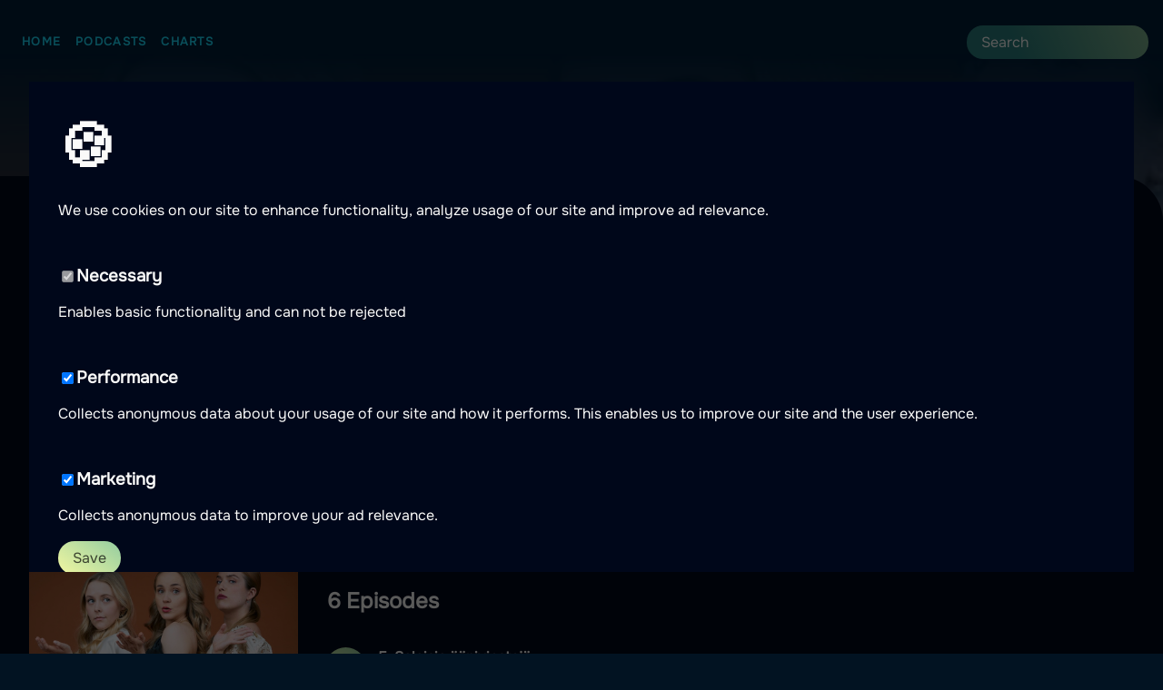

--- FILE ---
content_type: text/html
request_url: https://podcast24.co.uk/podcasts/gaala
body_size: 9861
content:
<!DOCTYPE html>
<html lang="en">
    <head>
        <meta charset="utf-8" />
        <link rel="icon" href="../favicon.ico" />
        <meta name="viewport" content="width=device-width, initial-scale=1" />
        <meta name="theme-color" content="#1a1a1a" />

        <!-- Preconnect to external domains -->
        <link rel="preconnect" href="https://apiv2.podcasts.nu" crossorigin />
        <link rel="preconnect" href="https://www.googletagmanager.com" />
        <link rel="dns-prefetch" href="https://firebasestorage.googleapis.com" />

        <!-- Touch icons -->
        <link rel="apple-touch-icon" href="../apple-touch-icon.png" />
        <link rel="manifest" href="/manifest.json">

        
		<link href="../_app/immutable/assets/0.D3wDaPxp.css" rel="stylesheet">
		<link href="../_app/immutable/assets/Image.BySEQJRt.css" rel="stylesheet">
		<link href="../_app/immutable/assets/SearchBar.BvAVLYZM.css" rel="stylesheet">
		<link href="../_app/immutable/assets/EpisodeList.BB9cYIZA.css" rel="stylesheet">
		<link href="../_app/immutable/assets/Affiliate.DBUQO6Vt.css" rel="stylesheet">
		<link href="../_app/immutable/assets/132.DeVvQLTW.css" rel="stylesheet">
		<link href="../_app/immutable/assets/getBrandForCountry.ClmveN2H.css" rel="stylesheet">
		<link href="../_app/immutable/assets/Pagination.BeVe_r2l.css" rel="stylesheet">
		<link href="../_app/immutable/assets/Breadcrumbs.9a0NcgvB.css" rel="stylesheet"><title>GAALA  | Listen here</title><!-- HEAD_svelte-1y2jyrp_START --><link rel="alternate" hreflang="en-GB" href="https://podcast24.co.uk/podcasts/gaala"><link rel="alternate" hreflang="da-DK" href="https://podcast24.dk/podcasts/gaala"><link rel="alternate" hreflang="nb-NO" href="https://podkast24.no/podkaster/gaala"><link rel="alternate" hreflang="fi-FI" href="https://podcast24.fi/podcastit/gaala"><link rel="alternate" hreflang="fr-FR" href="https://podcast24.fr/podcasts/gaala"><link rel="alternate" hreflang="es-MX" href="https://podcast24.mx/podcasts/gaala"><link rel="alternate" hreflang="nl-NL" href="https://podcast24.nl/podcasts/gaala"><link rel="alternate" hreflang="en-NZ" href="https://podcast24.nz/podcasts/gaala"><link rel="alternate" hreflang="es-PE" href="https://podcast24.pe/podcasts/gaala"><link rel="alternate" hreflang="de-DE" href="https://podcast365.de/podcasts/gaala"><link rel="alternate" hreflang="ro-RO" href="https://podcast365.ro/podcasturi/gaala"><link rel="alternate" hreflang="it-IT" href="https://podcast365.it/podcasts/gaala"><link rel="alternate" hreflang="es-ES" href="https://podcastera.es/podcasts/gaala"><link rel="alternate" hreflang="sv-SE" href="https://podcasts.nu/poddar/gaala"><link rel="alternate" hreflang="sv-SE" href="https://poddarna.se/poddar/gaala"><link rel="alternate" hreflang="en-US" href="https://podm8.com/podcasts/gaala"><link rel="alternate" hreflang="pl-PL" href="https://podcast365.pl/podcasty/gaala"><link rel="alternate" hreflang="hu-HU" href="https://podcast365.hu/podcastok/gaala"><link rel="alternate" hreflang="x-default" href="https://podcasts.nu/poddar/gaala"><!-- HEAD_svelte-1y2jyrp_END --><!-- HEAD_svelte-4wxykb_START --><meta name="geo.region" content="GB"><meta name="geo.placename" content="Podcast24.co.uk"><meta name="language" content="en"><meta name="content-language" content="en"><!-- HEAD_svelte-4wxykb_END --><!-- HEAD_svelte-1spoca1_START --><!-- HTML_TAG_START --><script type="application/ld+json">{"@context":"https://schema.org","@type":"BreadcrumbList","itemListElement":[{"@type":"ListItem","position":1,"name":"Home","item":"https://podcast24.co.uk"},{"@type":"ListItem","position":2,"name":"Podcasts","item":"https://podcast24.co.uk/podcasts"},{"@type":"ListItem","position":3,"name":"GAALA","item":"https://podcast24.co.uk/podcasts/gaala"}]}</script><!-- HTML_TAG_END --><!-- HEAD_svelte-1spoca1_END --><!-- HEAD_svelte-1g6k17e_START --><meta name="robots" content="index,follow"><meta name="description" content="Uusi jakso Gaalaa torstaisin Podimossa!Tsekkaa ilmaiskokeilu 👉 Podimo.fi/GaalaHuippusuositun Yhden yön juttuja-podcastin tekijöiden uusin Gaala-podcast on rakkaiden ystävysten keskustelua arjesta ja sen glamourista - elämä kaikkine kategorioineen ansaitsee tulla puhutuksi ja palkituksi. Podissa annetaan kaikki ansaittu huomio maailman tärkeimmille asioille lempidrinkeistä astrologiaan; palkinto jaetaan kirkkaimmalle häpeän kokemukselle, parhaalle parisuhde-mokalle ja timanttisimmalle vinkille, miten nauttia elämästä – vaikka se olisikin ajoittain kaukana arjen glamourista.Illan isäntinä toimivat Hennariikka Laaksola, Thelma Siberg ja Amelie Blauberg.Elämä on gaala - ja Sinut on kutsuttu. Hosted on Acast. See acast.com/privacy for more information."><link rel="canonical" href="https://podcast24.co.uk/podcasts/gaala"><meta name="twitter:card" content="summary"> <meta name="twitter:site" content="@PodcastsNu">  <meta name="twitter:title" content="GAALA  | Listen here"> <meta name="twitter:description" content="Uusi jakso Gaalaa torstaisin Podimossa!Tsekkaa ilmaiskokeilu 👉 Podimo.fi/GaalaHuippusuositun Yhden yön juttuja-podcastin tekijöiden uusin Gaala-podcast on rakkaiden ystävysten keskustelua arjesta ja sen glamourista - elämä kaikkine kategorioineen ansaitsee tulla puhutuksi ja palkituksi. Podissa annetaan kaikki ansaittu huomio maailman tärkeimmille asioille lempidrinkeistä astrologiaan; palkinto jaetaan kirkkaimmalle häpeän kokemukselle, parhaalle parisuhde-mokalle ja timanttisimmalle vinkille, miten nauttia elämästä – vaikka se olisikin ajoittain kaukana arjen glamourista.Illan isäntinä toimivat Hennariikka Laaksola, Thelma Siberg ja Amelie Blauberg.Elämä on gaala - ja Sinut on kutsuttu. Hosted on Acast. See acast.com/privacy for more information."> <meta name="twitter:image" content="https://is1-ssl.mzstatic.com/image/thumb/Podcasts126/v4/0a/1e/78/0a1e78b5-5c5c-fce5-9995-7369915bb7c2/mza_11365208608152400417.jpeg"> <meta name="twitter:image:alt" content="GAALA"><meta property="og:url" content="https://podcast24.co.uk/podcasts/gaala">  <meta property="og:title" content="GAALA  | Listen here"> <meta property="og:description" content="Uusi jakso Gaalaa torstaisin Podimossa!Tsekkaa ilmaiskokeilu 👉 Podimo.fi/GaalaHuippusuositun Yhden yön juttuja-podcastin tekijöiden uusin Gaala-podcast on rakkaiden ystävysten keskustelua arjesta ja sen glamourista - elämä kaikkine kategorioineen ansaitsee tulla puhutuksi ja palkituksi. Podissa annetaan kaikki ansaittu huomio maailman tärkeimmille asioille lempidrinkeistä astrologiaan; palkinto jaetaan kirkkaimmalle häpeän kokemukselle, parhaalle parisuhde-mokalle ja timanttisimmalle vinkille, miten nauttia elämästä – vaikka se olisikin ajoittain kaukana arjen glamourista.Illan isäntinä toimivat Hennariikka Laaksola, Thelma Siberg ja Amelie Blauberg.Elämä on gaala - ja Sinut on kutsuttu. Hosted on Acast. See acast.com/privacy for more information."> <meta property="og:image" content="https://is1-ssl.mzstatic.com/image/thumb/Podcasts126/v4/0a/1e/78/0a1e78b5-5c5c-fce5-9995-7369915bb7c2/mza_11365208608152400417.jpeg/400x400bb-75.jpg"> <meta property="og:image:alt" content="GAALA"> <meta property="og:image:width" content="400"> <meta property="og:image:height" content="400"> <meta property="og:image:secure_url" content="https://is1-ssl.mzstatic.com/image/thumb/Podcasts126/v4/0a/1e/78/0a1e78b5-5c5c-fce5-9995-7369915bb7c2/mza_11365208608152400417.jpeg/400x400bb-75.jpg">     <!-- HEAD_svelte-1g6k17e_END --><!-- HEAD_svelte-j9fto2_START --><!-- HTML_TAG_START --><script type="application/ld+json">{"@context":"https://schema.org","@type":"PodcastSeries","name":"GAALA","description":"Uusi jakso Gaalaa torstaisin Podimossa!Tsekkaa ilmaiskokeilu 👉 Podimo.fi/GaalaHuippusuositun Yhden yön juttuja-podcastin tekijöiden uusin Gaala-podcast on rakkaiden ystävysten keskustelua arjesta ja sen glamourista - elämä kaikkine kategorioineen ansaitsee tulla puhutuksi ja palkituksi. Podissa annetaan kaikki ansaittu huomio maailman tärkeimmille asioille lempidrinkeistä astrologiaan; palkinto jaetaan kirkkaimmalle häpeän kokemukselle, parhaalle parisuhde-mokalle ja timanttisimmalle vinkille, miten nauttia elämästä – vaikka se olisikin ajoittain kaukana arjen glamourista.Illan isäntinä toimivat Hennariikka Laaksola, Thelma Siberg ja Amelie Blauberg.Elämä on gaala - ja Sinut on kutsuttu. Hosted on Acast. See acast.com/privacy for more information.","url":"https://podcast24.co.uk/podcasts/gaala","image":"https://is1-ssl.mzstatic.com/image/thumb/Podcasts126/v4/0a/1e/78/0a1e78b5-5c5c-fce5-9995-7369915bb7c2/mza_11365208608152400417.jpeg/400x400bb-75.jpg","author":{"@type":"Person","name":"Podimo"},"genre":"Comedy, Society & Culture","inLanguage":"fi-FI"}</script><!-- HTML_TAG_END --><!-- HEAD_svelte-j9fto2_END --><!-- HEAD_svelte-1m7ur6t_START --><script defer src="https://www.googletagmanager.com/gtag/js?id=G-5KHJ6RF10L"></script><script data-svelte-h="svelte-k570wc">window.dataLayer = window.dataLayer || [];

        function gtag() {
            dataLayer.push(arguments);
        }

        gtag('js', new Date());
        gtag('config', { ga4TrackingId });
        gtag('consent', 'default', {
            ad_storage: 'denied',
            ad_user_data: 'denied',
            ad_personalization: 'denied',
            analytics_storage: 'denied',
        });</script><!-- HEAD_svelte-1m7ur6t_END -->
    </head>
    <body data-sveltekit-preload-data="hover">
        <div style="display: contents">    <div class="app svelte-1f5sknv"><header><nav class="svelte-1ynl06s"><ul class="svelte-1ynl06s"><li class="svelte-1ynl06s"><a href="/" class="svelte-1ynl06s">Home</a></li> <li class="svelte-1ynl06s"><a href="/podcasts" class="svelte-1ynl06s">Podcasts</a></li> <li class="svelte-1ynl06s"><a href="/charts" class="svelte-1ynl06s">Charts</a></li></ul> <div class="addons svelte-1ynl06s"><div class="wrapper svelte-3ou6w3"><form method="POST" action="/search?/search" class="search-bar svelte-3ou6w3"><input type="text" autocomplete="off" autocorrect="off" name="query" placeholder="Search" class="svelte-3ou6w3" value=""> </form>  </div> </div></nav> </header> <main class="svelte-1f5sknv"><nav aria-label="Breadcrumb" class="breadcrumbs svelte-89uaw6"><ol class="svelte-89uaw6"><li class="svelte-89uaw6"><a href="https://podcast24.co.uk" class="svelte-89uaw6">Home</a> <svg xmlns="http://www.w3.org/2000/svg" width="16px" height="16px" fill="none" viewBox="0 0 24 24" stroke="currentColor" stroke-width="2" stroke-linecap="round" stroke-linejoin="round" class="feather feather-chevron-right "><polyline points="9 18 15 12 9 6"></polyline></svg> </li><li class="svelte-89uaw6"><a href="https://podcast24.co.uk/podcasts" class="svelte-89uaw6">Podcasts</a> <svg xmlns="http://www.w3.org/2000/svg" width="16px" height="16px" fill="none" viewBox="0 0 24 24" stroke="currentColor" stroke-width="2" stroke-linecap="round" stroke-linejoin="round" class="feather feather-chevron-right "><polyline points="9 18 15 12 9 6"></polyline></svg> </li><li class="svelte-89uaw6"><span aria-current="page" class="svelte-89uaw6">GAALA</span> </li></ol></nav>  <article class="podcast-container"><header><hgroup><h1 class="truncate svelte-iy78ni">GAALA</h1> <p>A podcast by Podimo </p></hgroup></header> <section class="svelte-iy78ni"><div class="affiliate svelte-oixm00"><img src="https://firebasestorage.googleapis.com/v0/b/filify-app.appspot.com/o/campaigns%2Fstorytel-a-universe-of-e-books-and-audiobooks-sweden%2FcoverImage?alt=media&amp;token=4e4e2b97-57f7-4628-88a7-8f76c9ecc01a" alt="Try Bookbeat 60! days for free, click here" width="100%" class="svelte-oixm00"> <a href="https://www.filify.co/SH9Qb"><span class="overlay svelte-oixm00"><p class="affiliate-header svelte-oixm00">Try Bookbeat 60! days for free, click here</p> <p class="affiliate-text svelte-oixm00">Enjoy a whole world of audiobooks and e-books, everything from new releases to the classics</p></span> <span class="bottom-right-text svelte-oixm00">Sponsored</span></a></div></section> <div class="content-layout svelte-iy78ni"><aside class="sticky-column svelte-iy78ni"><div class="podcast-image svelte-iy78ni"><figure style="width: undefinedpx;" class="svelte-g33bgh"><img srcset="https://is1-ssl.mzstatic.com/image/thumb/Podcasts126/v4/0a/1e/78/0a1e78b5-5c5c-fce5-9995-7369915bb7c2/mza_11365208608152400417.jpeg/300x300bb-75.jpg 300w, https://is1-ssl.mzstatic.com/image/thumb/Podcasts126/v4/0a/1e/78/0a1e78b5-5c5c-fce5-9995-7369915bb7c2/mza_11365208608152400417.jpeg/600x600bb-75.jpg 600w, https://is1-ssl.mzstatic.com/image/thumb/Podcasts126/v4/0a/1e/78/0a1e78b5-5c5c-fce5-9995-7369915bb7c2/mza_11365208608152400417.jpeg/900x900bb-75.jpg 900w" sizes="(max-width: 600px) 300px, (max-width: 900px) 600px, 900px" src="https://is1-ssl.mzstatic.com/image/thumb/Podcasts126/v4/0a/1e/78/0a1e78b5-5c5c-fce5-9995-7369915bb7c2/mza_11365208608152400417.jpeg/300x300bb-75.jpg" alt="Podcast artwork" width="auto" loading="lazy" fetchpriority="auto" class="svelte-g33bgh">   </figure></div> <button class="large" title="Spela upp avsnitt 5. Salaisia ääniviestejä">Play latest</button> <button class="like-btn svelte-iy78ni"><svg xmlns="http://www.w3.org/2000/svg" width="16px" height="16px" fill="none" viewBox="0 0 24 24" stroke="currentColor" stroke-width="2" stroke-linecap="round" stroke-linejoin="round" class="feather feather-heart "><path d="M20.84 4.61a5.5 5.5 0 0 0-7.78 0L12 5.67l-1.06-1.06a5.5 5.5 0 0 0-7.78 7.78l1.06 1.06L12 21.23l7.78-7.78 1.06-1.06a5.5 5.5 0 0 0 0-7.78z"></path></svg> Save</button> <div class="sidebar-section svelte-iy78ni"><h2 class="svelte-iy78ni">Categories:</h2> <div class="pill-list svelte-iy78ni"><span class="svelte-1vnf1fy"><a href="/category/komedi">Comedy</a> </span><span class="svelte-1vnf1fy"><a href="/category/samhalle-och-kultur">Society &amp; Culture</a> </span></div></div> </aside> <div class="main-content svelte-iy78ni"><section class="episodes svelte-iy78ni"><div class="wrapper"><h2>6 Episodes</h2>  <ol class="svelte-nlhqp8"><li class="svelte-nlhqp8"><div class="left svelte-nlhqp8"><button class="icon-btn svelte-nlhqp8" title="Spela upp avsnitt 5. Salaisia ääniviestejä"><svg xmlns="http://www.w3.org/2000/svg" width="18px" height="18px" fill="none" viewBox="0 0 24 24" stroke="currentColor" stroke-width="2" stroke-linecap="round" stroke-linejoin="round" class="feather feather-play "><polygon points="5 3 19 12 5 21 5 3"></polygon></svg> </button></div> <div class="svelte-nlhqp8"><h3 class="title svelte-nlhqp8">5. Salaisia ääniviestejä</h3>  <span class="episode-information svelte-nlhqp8">Published: 28/09/2023</span></div> <div class="right svelte-nlhqp8"><a href="/episodes/gaala/5-salaisia-aaniviesteja-KcSIRCOw3"><svg xmlns="http://www.w3.org/2000/svg" width="19px" height="19px" fill="none" viewBox="0 0 24 24" stroke="currentColor" stroke-width="2" stroke-linecap="round" stroke-linejoin="round" class="feather feather-chevron-right "><polyline points="9 18 15 12 9 6"></polyline></svg> </a></div> </li><li class="svelte-nlhqp8"><div class="left svelte-nlhqp8"><button class="icon-btn svelte-nlhqp8" title="Spela upp avsnitt 4. Nämä yllätti äitiydessä"><svg xmlns="http://www.w3.org/2000/svg" width="18px" height="18px" fill="none" viewBox="0 0 24 24" stroke="currentColor" stroke-width="2" stroke-linecap="round" stroke-linejoin="round" class="feather feather-play "><polygon points="5 3 19 12 5 21 5 3"></polygon></svg> </button></div> <div class="svelte-nlhqp8"><h3 class="title svelte-nlhqp8">4. Nämä yllätti äitiydessä</h3>  <span class="episode-information svelte-nlhqp8">Published: 21/09/2023</span></div> <div class="right svelte-nlhqp8"><a href="/episodes/gaala/4-nama-yllatti-aitiydessa-LzktckgDPz"><svg xmlns="http://www.w3.org/2000/svg" width="19px" height="19px" fill="none" viewBox="0 0 24 24" stroke="currentColor" stroke-width="2" stroke-linecap="round" stroke-linejoin="round" class="feather feather-chevron-right "><polyline points="9 18 15 12 9 6"></polyline></svg> </a></div> </li><li class="svelte-nlhqp8"><div class="left svelte-nlhqp8"><button class="icon-btn svelte-nlhqp8" title="Spela upp avsnitt 3. Kaikki hävettää koko ajan"><svg xmlns="http://www.w3.org/2000/svg" width="18px" height="18px" fill="none" viewBox="0 0 24 24" stroke="currentColor" stroke-width="2" stroke-linecap="round" stroke-linejoin="round" class="feather feather-play "><polygon points="5 3 19 12 5 21 5 3"></polygon></svg> </button></div> <div class="svelte-nlhqp8"><h3 class="title svelte-nlhqp8">3. Kaikki hävettää koko ajan</h3>  <span class="episode-information svelte-nlhqp8">Published: 19/04/2023</span></div> <div class="right svelte-nlhqp8"><a href="/episodes/gaala/3-kaikki-havettaa-koko-ajan-EfpEo3wGB"><svg xmlns="http://www.w3.org/2000/svg" width="19px" height="19px" fill="none" viewBox="0 0 24 24" stroke="currentColor" stroke-width="2" stroke-linecap="round" stroke-linejoin="round" class="feather feather-chevron-right "><polyline points="9 18 15 12 9 6"></polyline></svg> </a></div> </li><li class="svelte-nlhqp8"><div class="left svelte-nlhqp8"><button class="icon-btn svelte-nlhqp8" title="Spela upp avsnitt 2. Ystäväkirja helvetistä"><svg xmlns="http://www.w3.org/2000/svg" width="18px" height="18px" fill="none" viewBox="0 0 24 24" stroke="currentColor" stroke-width="2" stroke-linecap="round" stroke-linejoin="round" class="feather feather-play "><polygon points="5 3 19 12 5 21 5 3"></polygon></svg> </button></div> <div class="svelte-nlhqp8"><h3 class="title svelte-nlhqp8">2. Ystäväkirja helvetistä</h3>  <span class="episode-information svelte-nlhqp8">Published: 17/03/2023</span></div> <div class="right svelte-nlhqp8"><a href="/episodes/gaala/2-ystavakirja-helvetista-k5551uqUH"><svg xmlns="http://www.w3.org/2000/svg" width="19px" height="19px" fill="none" viewBox="0 0 24 24" stroke="currentColor" stroke-width="2" stroke-linecap="round" stroke-linejoin="round" class="feather feather-chevron-right "><polyline points="9 18 15 12 9 6"></polyline></svg> </a></div> </li><li class="svelte-nlhqp8"><div class="left svelte-nlhqp8"><button class="icon-btn svelte-nlhqp8" title="Spela upp avsnitt 1. Tämä on GAALA"><svg xmlns="http://www.w3.org/2000/svg" width="18px" height="18px" fill="none" viewBox="0 0 24 24" stroke="currentColor" stroke-width="2" stroke-linecap="round" stroke-linejoin="round" class="feather feather-play "><polygon points="5 3 19 12 5 21 5 3"></polygon></svg> </button></div> <div class="svelte-nlhqp8"><h3 class="title svelte-nlhqp8">1. Tämä on GAALA</h3>  <span class="episode-information svelte-nlhqp8">Published: 16/02/2023</span></div> <div class="right svelte-nlhqp8"><a href="/episodes/gaala/1-tama-on-gaala-LQ64ppwnof"><svg xmlns="http://www.w3.org/2000/svg" width="19px" height="19px" fill="none" viewBox="0 0 24 24" stroke="currentColor" stroke-width="2" stroke-linecap="round" stroke-linejoin="round" class="feather feather-chevron-right "><polyline points="9 18 15 12 9 6"></polyline></svg> </a></div> </li><li class="svelte-nlhqp8"><div class="left svelte-nlhqp8"><button class="icon-btn svelte-nlhqp8" title="Spela upp avsnitt GAALA starttaa 16.2!"><svg xmlns="http://www.w3.org/2000/svg" width="18px" height="18px" fill="none" viewBox="0 0 24 24" stroke="currentColor" stroke-width="2" stroke-linecap="round" stroke-linejoin="round" class="feather feather-play "><polygon points="5 3 19 12 5 21 5 3"></polygon></svg> </button></div> <div class="svelte-nlhqp8"><h3 class="title svelte-nlhqp8">GAALA starttaa 16.2!</h3>  <span class="episode-information svelte-nlhqp8">Published: 13/02/2023</span></div> <div class="right svelte-nlhqp8"><a href="/episodes/gaala/gaala-starttaa-162-2W8tUql1su"><svg xmlns="http://www.w3.org/2000/svg" width="19px" height="19px" fill="none" viewBox="0 0 24 24" stroke="currentColor" stroke-width="2" stroke-linecap="round" stroke-linejoin="round" class="feather feather-chevron-right "><polyline points="9 18 15 12 9 6"></polyline></svg> </a></div> </li></ol> </div> <div class="svelte-gnoodf"><a href="/podcasts/gaala?p=0" class="svelte-gnoodf hide"><svg xmlns="http://www.w3.org/2000/svg" width="20px" height="20px" fill="none" viewBox="0 0 24 24" stroke="currentColor" stroke-width="2" stroke-linecap="round" stroke-linejoin="round" class="feather feather-chevron-left "><polyline points="15 18 9 12 15 6"></polyline></svg></a> <p>1 / 1</p> <a href="/podcasts/gaala?p=2" class="svelte-gnoodf hide"><svg xmlns="http://www.w3.org/2000/svg" width="20px" height="20px" fill="none" viewBox="0 0 24 24" stroke="currentColor" stroke-width="2" stroke-linecap="round" stroke-linejoin="round" class="feather feather-chevron-right "><polyline points="9 18 15 12 9 6"></polyline></svg></a> </div></section> <section class="description svelte-iy78ni"><div><p class="svelte-iy78ni"><!-- HTML_TAG_START -->Uusi jakso Gaalaa torstaisin Podimossa!Tsekkaa ilmaiskokeilu 👉 Podimo.fi/GaalaHuippusuositun Yhden yön juttuja-podcastin tekijöiden uusin Gaala-podcast on rakkaiden ystävysten keskustelua arjesta ja sen glamourista - elämä kaikkine kategorioineen ansaitsee tulla puhutuksi ja palkituksi. Podissa annetaan kaikki ansaittu huomio maailman tärkeimmille asioille lempidrinkeistä astrologiaan; palkinto jaetaan kirkkaimmalle häpeän kokemukselle, parhaalle parisuhde-mokalle ja timanttisimmalle vinkille, miten nauttia elämästä – vaikka se olisikin ajoittain kaukana arjen glamourista.Illan isäntinä toimivat Hennariikka Laaksola, Thelma Siberg ja Amelie Blauberg.Elämä on gaala - ja Sinut on kutsuttu. Hosted on Acast. See acast.com/privacy for more information.<!-- HTML_TAG_END --></p></div></section> <section class="svelte-iy78ni"><a href="https://podcast24.fi/podcastit/gaala" class="sister-brand-link">Visit the podcast&#39;s native language site</a></section></div></div></article> <figure class="svelte-149sicy"><img srcset="https://is1-ssl.mzstatic.com/image/thumb/Podcasts126/v4/0a/1e/78/0a1e78b5-5c5c-fce5-9995-7369915bb7c2/mza_11365208608152400417.jpeg/600x600bb-75.jpg 600w, https://is1-ssl.mzstatic.com/image/thumb/Podcasts126/v4/0a/1e/78/0a1e78b5-5c5c-fce5-9995-7369915bb7c2/mza_11365208608152400417.jpeg/1200x1200bb-75.jpg 1200w, https://is1-ssl.mzstatic.com/image/thumb/Podcasts126/v4/0a/1e/78/0a1e78b5-5c5c-fce5-9995-7369915bb7c2/mza_11365208608152400417.jpeg/1800x1800bb-75.jpg 1800w, " sizes="300px, 600px, 1200px" src="https://is1-ssl.mzstatic.com/image/thumb/Podcasts126/v4/0a/1e/78/0a1e78b5-5c5c-fce5-9995-7369915bb7c2/mza_11365208608152400417.jpeg/600x600bb-75.jpg" class="svelte-149sicy"></figure> <div class="text-overlay svelte-149sicy"></div>  </main> <footer class="svelte-18gxvl6"><div class="width-wrapper svelte-18gxvl6"><ul class="svelte-18gxvl6"><li class="svelte-18gxvl6"><a href="/podcasts/all">All podcasts</a></li> <li class="svelte-18gxvl6"><a href="/episodes">Episodes</a></li> <li class="svelte-18gxvl6"><a href="/blog">Blog</a></li> <li class="svelte-18gxvl6"><button class="text-btn svelte-18gxvl6" data-svelte-h="svelte-glxq7z">Cookies 🍪</button></li></ul> <ul class="svelte-18gxvl6"><li class="svelte-18gxvl6"><a href="/about-us">About us</a></li> <li class="svelte-18gxvl6"><a href="/privacy">Privacy Policy</a></li> <li class="svelte-18gxvl6"><a href="/what-is-podcast">What is a podcast?</a></li> <li class="svelte-18gxvl6"><a href="/how-to-listen">How to listen to a podcast?</a></li></ul></div> <p class="copyright svelte-18gxvl6">© Podcast24.co.uk 2026</p> </footer> </div>    
			
			<script>
				{
					__sveltekit_5cgvj3 = {
						base: new URL("..", location).pathname.slice(0, -1)
					};

					const element = document.currentScript.parentElement;

					const data = [{"type":"data","data":{brandConfig:{brand:"Podcast24.co.uk",shortBrand:"podcast24couk",appBaseUrl:"https://podcast24.co.uk",country:"gb",lang:"en",itunesCountryCode:"en-GB",hreflangCode:"en-GB",showAds:false,affiliateCampaigns:[{name:"Bookbeat UK",menuText:"Bookbeat",headerText:"Try Bookbeat 60 days for free, click here",text:"Enjoy a whole world of audiobooks and e-books, everything from new releases to the classics",link:"https://hsl.ink/bookbeat_podcast24uk",image:"https://firebasestorage.googleapis.com/v0/b/filify-app.appspot.com/o/campaigns%2Fstorytel-a-universe-of-e-books-and-audiobooks-sweden%2FcoverImage?alt=media&token=4e4e2b97-57f7-4628-88a7-8f76c9ecc01a",distributor:"Filify"}],gaTrackingId:null,ga4TrackingId:"G-5KHJ6RF10L",routes:{"podcasts/all":"/podcasts/all","podcasts/latest":"/podcasts/latest",podcasts:"/podcasts",toplists:"/charts","toplists/daily":"/charts/daily","toplists/weekly":"/charts/weekly","toplists/itunes":"/charts/itunes","toplists/new-and-trendy":"/charts/new-and-trendy","toplists/new-and-popular":"/charts/new-and-popular",episodes:"/episodes",tags:"/tags",categories:"/category",search:"/search","about-us":"/about-us","how-to-listen":"/how-to-listen","what-is-podcast":"/what-is-podcast",integrity:"/privacy",blog:"/blog"},breadcrumbNames:{home:"Home",podcasts:"Podcasts"}},language:{brand_name:"podcast24.co.uk",home_header:"Your guide to the best podcasts",home_text_1:"At Podcast24, we curate the most interesting and entertaining podcasts. Get personalised recommendations, discover new favourites, and stay updated with ",home_text_toplist:"the top list",home_text_2:"of the most popular podcasts right now. Everything is free to listen to – Happy listening!",home_popular_podcast_list_header:"The most popular podcasts",home_listen_now_list_header:"Streaming now",home_podcast_tip_list_header:"Podcast tips",home_episode_tip_list_header:"Episode tips",home_latest_podcasts_list_header:"Latest podcasts",home_latest_episodes:"Latest episodes -",home_latest_episodes_see_all:"see all latest episodes",home_curated_list_header:"Curated podcasts",home_meta_title:"Podcast - Tips and toplists! | Listen here",home_meta_description:"Discover the best British and international podcasts. Daily recommendations, top lists and personalised tips for your next favourite podcast. All free to listen to.",home_weekday_todays_pick:"Pick of the day",home_sponsored_title:".",home_sponsors:[],home_sister_brands_title:"Our brands",home_sister_brands:[{shortBrand:"podcastsnu",alt_text:"Our site with podcasts for Swedish listeners, Podcasts.nu",link_url:"https://podcasts.nu"},{shortBrand:"podcast24fi",alt_text:"Our site with podcasts for Finnish listeners, Podkast24.fi",link_url:"https://podcast24.fi"},{shortBrand:"podkast24no",alt_text:"Our site with podcasts for Norwegian listeners, Podkast24.no",link_url:"https://podkast24.no"}],podcasts_header:"Podcasts, tips and toplists",podcasts_text:"Here you will discover new and popular podcasts. Everything is free to listen to and we want to help you discover new favorites. Happy listening!",podcasts_popular_podcasts:"The most popular podcasts",podcasts_tips_podcasts:"Podcast tips",podcasts_latest_podcasts:"Latest podcasts",podcasts_latest_podcasts_description:"Here you will find the latest podcasts",podcasts_all_podcasts:"All podcasts",podcasts_all_podcasts_description:"Here you will find all podcasts",podcasts_get_more:"Get more",podcasts_no_podcasts_in_category:"Unfortunately we do not have any podcasts in this category...",podcasts_meta_title:"Podcasts, tips and toplists | Listen here",podcasts_meta_description:"Here you will discover new and popular podcasts. Everything is free to listen to and our goal is to help you discover new favorites. Happy listening!",podcasts_curated_list_header:"Curated podcast lists",podcasts_mondays_list_header:"Monday podcasts",podcasts_tuesdays_list_header:"Tuesday podcasts",podcasts_wednesdays_list_header:"Wednesday podcasts",podcasts_thursdays_list_header:"Thursday podcasts",podcasts_fridays_list_header:"Friday podcasts",podcasts_saturdays_list_header:"Saturday podcasts",podcasts_sundays_list_header:"Sunday podcasts",podcast_by:"A podcast by",podcast_read_more:"Read more",podcast_tags:"Tags",podcast_categories:"Categories",podcast_episode:"Episodes",podcast_search_words:"Search words",podcast_get_more:"Get more",podcast_play_todays:"Play today's episode",podcast_play_latest:"Play latest",podcast_meta_title:" | Listen here",episodes_episodes:"Episodes",episodes_get_more:"Get more episodes",episodes_meta_title:"Latest episodes from our podcasts",episodes_meta_description:"Browse all the latest episodes from our podcasts, to easily find the latest",episode_by:"from",episode_published:"Published",episode_play:"Play",episode_meta_title:" | Listen here",episode_mentions:"Talks about",how_listen_title:"How to listen to a podcast?",how_listen_1:"The simplest and most common way is via an application in your browser or one installed on your mobile, tablet or computer. There you can listen and subscribe to your podcasts.",how_listen_2:"With us, you listen via our application in your browser. Thanks to this, you can listen no matter what device you are using. We have selected a number of podcasts that we expose to you as a user as smoothly as possible.",how_listen_iphone_title:"Listen on your iPhone",how_listen_iphone_description:"iPhone has a very good built-in podcast player, 'Podcasts'. It let's you subscribe to, listen and discover different podcasts.",how_listen_android_title:"Listen on your Android",how_listen_android_description:"Android has recently added support for podcasts into its 'Google play music'. It's just a matter of getting started.",how_listen_meta_title:"How do you listen to a podcast? Let us explain",how_listen_meta_description:"Our ambition is to help you with how to listen to a podcast. Whether you use a mobile, tablet or computer",category_title:"Podcasts within ",category_text:"Here we list all the podcasts within ",category_podcasts:"Podcasts",category_get_more:"Get more",category_meta_title:"All podcasts within ",category_meta_description:"Here we list all the podcasts within category ",about_title:"About podcast24.co.uk",about_text:"Podcast24.co.uk! We are here to make it easier for you to listen to your current favorite podcasts but also make it easier for you to find new interesting podcasts. We collect various podcasts, both large and the slightly lesser known.",about_contact:"Contact us:",about_email:"kontakt@podcasts.nu",about_cookies_title:"Cookies/local storage",about_cookies_text:"We do not store any data about you or your behavior. However, we store some data in your browser. This is to make your experience as good as possible. We are currently saving which episode you last listened to and where in the episode you were last.",about_meta_title:"Information about Podcast24.co.uk",about_meta_description:"Who we are, how it works, we explain that here",what_is_title:"What is a podcast?",what_is_1:"A podcast is a series of episodes (audio or video) that are usually distributed via an RSS feed. With different options, you can subscribe to these feeds to always have access to the latest sections of a podcast.",what_is_2:"In many cases, these are unique original recordings, but it can also be recordings of various radio programs or television programs.",what_is_meta_title:"What is a podcast? We explain",what_is_meta_description:"",continue_listen_list_header:"Continue listening",toplist_header:"Podcasts top list, most popular and most listened to with us",toplist_text:"Welcome to our top lists. The most played and most popular podcasts.",toplist_meta_description:"Welcome to our top lists. The most played and most popular podcasts.",toplist_daily_podcast_toplist_list_header:"Today's top list",toplist_daily_podcast_toplist_description:"Most played podcasts today",toplist_itunes_podcast_toplist_list_header:"Top list iTunes",toplist_itunes_podcast_toplist_description:"Most popular podcasts on iTunes",toplist_itunes_new_popular:"New and popular podcasts",toplist_itunes_new_and_popular_description:"Here you will find the newest and most popular podcasts",toplist_weekly_podcast_toplist_list_header:"This week's top list",toplist_weekly_podcast_toplist_description:"Most played podcasts this week",toplist_daily_episode_toplist_list_header:"Most played episodes today",toplist_weekday_todays_pick:"Trendy",toplist_new_and_popular:"New and trendy",toplist_new_and_popular_description:"Here you will find the newest and most and most trendy podcasts",search_header:"Search result for ",search_poddar:"Podcasts",search_avsnitt:"Episodes",tags_podcasts:"Podcasts",tags_episodes:"Latest episodes",integrity_title:"Privacy",integrity_cookie_text:"We use cookies on our site to enhance functionality, analyze usage of our site and improve ad relevance.",integrity_cookie_strict_title:"Necessary",integrity_cookie_strict_text:"Enables basic functionality and can not be rejected",integrity_cookie_performance_title:"Performance",integrity_cookie_performance_text:"Collects anonymous data about your usage of our site and how it performs. This enables us to improve our site and the user experience.",integrity_cookie_marketing_title:"Marketing",integrity_cookie_marketing_text:"Collects anonymous data to improve your ad relevance.",integrity_cookie_save:"Save",integrity_cookie_accept:"Accept",blog_read_more:"Read more",blog_published_by:"By",blog_published_at:"Published",blog_updated_at:"Updated",COMPONENT_DELIMITER:".",footer_about:"About us",footer_integrity:"Privacy Policy",footer_what_is_podcasts:"What is a podcast?",footer_how_listen:"How to listen to a podcast?",footer_blog:"Blog",footer_podcasts:"Podcasts",filter_text:"filter by category",filter_filter:"filter...",menu_home:"Home",menu_podcasts:"Podcasts",menu_toplist:"Charts",search_bar_search:"Search",search_bar_no_hit:"No search hit",search_bar_searching:"Searching...",search_bar_podcasts:"Podcasts",search_bar_episodes:"Episodes",search_bar_get_more:"Show more",search_bar_instruction:"Start type in the input field above",player_loading_episode:"Loading episode",player_something_wrong:"Something went wrong while trying to load the episode",player_close:"Close",player_copy_share:"Copy and share:",player_extras_topp_trend:"Top and trends",player_extras_continue_listen:"Continue listen",player_extras_affiliate_sponsored_label:"Sponsored",last_listened_continue:"Do you want to keep listening to ",last_listened_yes:"Yes",last_listened_no:"No",cookie_law_text:"We do not save any data about you. However, we use cookies to improve your experience.",cookie_law_link_text:"read more and make settings",cookie_law_accept:"Accept",dagsfarskt_label:"Fresh today",listened_label:"Played",categories:{"1":{displayName:"Business"},"2":{displayName:"Arts"},"3":{displayName:"Comedy"},"4":{displayName:"Education"},"5":{displayName:"Games & Hobbies"},"6":{displayName:"Government & Organizations"},"7":{displayName:"Health"},"8":{displayName:"News & Politics"},"9":{displayName:"Kids & Family"},"10":{displayName:"Music"},"11":{displayName:"Science & Medicine"},"12":{displayName:"Religion & Spirituality"},"13":{displayName:"Society & Culture"},"14":{displayName:"Sports & Recreation"},"15":{displayName:"TV & Film"},"16":{displayName:"Technology"},"19":{displayName:"Food"},"20":{displayName:"Literature"},"21":{displayName:"Performing Arts"},"23":{displayName:"Business News"},"25":{displayName:"Investing"},"35":{displayName:"Hobbies"},"37":{displayName:"Video Games"},"38":{displayName:"Local"},"51":{displayName:"Spirituality"},"55":{displayName:"History"},"56":{displayName:"Personal Journals"},"58":{displayName:"Places & Travel"}},days:{Mon:"Mondays",Tue:"Tuesdays",Wed:"Wednesdays",Thu:"Thursdays",Fri:"Fridays",Sat:"Saturdays",Sun:"Sundays"},save_podcast_message:"Saved! You can find saved podcast at the heart button on top.",save_podcast_save:"Save",save_podcast_saved:"Saved",saved_podcasts_heading:"Saved podcasts",big_ad_text:"Scroll down to get to the site!"},episodeTimestamp:0,affiliates:[{id:"0423b9b3-c032-46d1-a8e1-432ab903f89e",name:"Bookbeat UK",menuText:"Bookbeat",headerText:"Try Bookbeat 60! days for free, click here",text:"Enjoy a whole world of audiobooks and e-books, everything from new releases to the classics",link:"https://www.filify.co/SH9Qb",image:"https://firebasestorage.googleapis.com/v0/b/filify-app.appspot.com/o/campaigns%2Fstorytel-a-universe-of-e-books-and-audiobooks-sweden%2FcoverImage?alt=media&token=4e4e2b97-57f7-4628-88a7-8f76c9ecc01a",distributor:"Filify",brand:"podcast24couk"}]},"uses":{"search_params":["t"]}},{"type":"data","data":{podcast:{id:"29bda43f-f6c2-4ae0-8518-bda7577dc0e2",slug:"gaala",title:"GAALA",description:"Uusi jakso Gaalaa torstaisin Podimossa!Tsekkaa ilmaiskokeilu 👉 Podimo.fi/GaalaHuippusuositun Yhden yön juttuja-podcastin tekijöiden uusin Gaala-podcast on rakkaiden ystävysten keskustelua arjesta ja sen glamourista - elämä kaikkine kategorioineen ansaitsee tulla puhutuksi ja palkituksi. Podissa annetaan kaikki ansaittu huomio maailman tärkeimmille asioille lempidrinkeistä astrologiaan; palkinto jaetaan kirkkaimmalle häpeän kokemukselle, parhaalle parisuhde-mokalle ja timanttisimmalle vinkille, miten nauttia elämästä – vaikka se olisikin ajoittain kaukana arjen glamourista.Illan isäntinä toimivat Hennariikka Laaksola, Thelma Siberg ja Amelie Blauberg.Elämä on gaala - ja Sinut on kutsuttu. Hosted on Acast. See acast.com/privacy for more information.",episodeCount:6,imageUrl:"https://assets.pippa.io/shows/cover/1676033922600-169f2c3d62c5dd3b6fa764690a50f582.jpeg",brandColor:null,multiformatThumbnailName:null,itunesImageUrl:"https://is1-ssl.mzstatic.com/image/thumb/Podcasts126/v4/0a/1e/78/0a1e78b5-5c5c-fce5-9995-7369915bb7c2/mza_11365208608152400417.jpeg",extraDescription:null,imageName:"gaala-GODASbjRs",ownerName:"Asennestudio",ownerEmail:"studio@asennemedia.fi",publishDay:null,priority:2,url:"https://feeds.acast.com/public/shows/63e63f9916b6910010ce6d6a",author:"Podimo",country:"fi-FI",spokenLanguage:null,episodes:[]},episodes:[{id:"51763539-b7ee-439d-8c24-481f8cb7347c",slug:"5-salaisia-aaniviesteja-KcSIRCOw3",title:"5. Salaisia ääniviestejä",publishdate:"2023-09-28T21:30:32.000Z",spotifyEpisodeId:null,shortSummary:null,podcastId:"29bda43f-f6c2-4ae0-8518-bda7577dc0e2",podcastTitle:"GAALA",podcastSlug:"gaala",thumbnailName:null,imageName:"gaala-GODASbjRs"},{id:"e9d6c6f4-e11d-42f7-9b77-205491b400e2",slug:"4-nama-yllatti-aitiydessa-LzktckgDPz",title:"4. Nämä yllätti äitiydessä",publishdate:"2023-09-21T21:30:03.000Z",spotifyEpisodeId:null,shortSummary:null,podcastId:"29bda43f-f6c2-4ae0-8518-bda7577dc0e2",podcastTitle:"GAALA",podcastSlug:"gaala",thumbnailName:null,imageName:"gaala-GODASbjRs"},{id:"cfd9b63b-ae33-4298-b835-caf26e992ac1",slug:"3-kaikki-havettaa-koko-ajan-EfpEo3wGB",title:"3. Kaikki hävettää koko ajan",publishdate:"2023-04-19T08:15:39.000Z",spotifyEpisodeId:null,shortSummary:null,podcastId:"29bda43f-f6c2-4ae0-8518-bda7577dc0e2",podcastTitle:"GAALA",podcastSlug:"gaala",thumbnailName:null,imageName:"gaala-GODASbjRs"},{id:"2238b631-54c7-463f-938e-1e2f4d488d1b",slug:"2-ystavakirja-helvetista-k5551uqUH",title:"2. Ystäväkirja helvetistä",publishdate:"2023-03-17T07:56:14.000Z",spotifyEpisodeId:null,shortSummary:null,podcastId:"29bda43f-f6c2-4ae0-8518-bda7577dc0e2",podcastTitle:"GAALA",podcastSlug:"gaala",thumbnailName:null,imageName:"gaala-GODASbjRs"},{id:"f677bad3-93d0-485a-b69f-f84033f5490d",slug:"1-tama-on-gaala-LQ64ppwnof",title:"1. Tämä on GAALA",publishdate:"2023-02-16T01:50:54.000Z",spotifyEpisodeId:null,shortSummary:null,podcastId:"29bda43f-f6c2-4ae0-8518-bda7577dc0e2",podcastTitle:"GAALA",podcastSlug:"gaala",thumbnailName:null,imageName:"gaala-GODASbjRs"},{id:"2d26a302-bf8a-4d8a-bb63-52754e49cb1f",slug:"gaala-starttaa-162-2W8tUql1su",title:"GAALA starttaa 16.2!",publishdate:"2023-02-13T11:07:59.000Z",spotifyEpisodeId:null,shortSummary:null,podcastId:"29bda43f-f6c2-4ae0-8518-bda7577dc0e2",podcastTitle:"GAALA",podcastSlug:"gaala",thumbnailName:null,imageName:"gaala-GODASbjRs"}],episodeCount:6,tags:[],categories:[{createdAt:null,updatedAt:null,podcastId:"29bda43f-f6c2-4ae0-8518-bda7577dc0e2",categoryId:null,id:3,name:"Comedy",isSubCategory:false,displayName:"Komedi",slug:"komedi"},{createdAt:null,updatedAt:null,podcastId:"29bda43f-f6c2-4ae0-8518-bda7577dc0e2",categoryId:null,id:13,name:"Society & Culture",isSubCategory:false,displayName:"Samhälle och kultur",slug:"samhalle-och-kultur"}],episodePage:1,pageSize:20},"uses":{"search_params":["p"],"params":["slug"],"parent":1}}];

					Promise.all([
						import("../_app/immutable/entry/start.JPXj-dro.js"),
						import("../_app/immutable/entry/app.BLjMhcne.js")
					]).then(([kit, app]) => {
						kit.start(app, element, {
							node_ids: [0, 144],
							data,
							form: null,
							error: null
						});
					});
				}
			</script>
		</div>
    <script defer src="https://static.cloudflareinsights.com/beacon.min.js/vcd15cbe7772f49c399c6a5babf22c1241717689176015" integrity="sha512-ZpsOmlRQV6y907TI0dKBHq9Md29nnaEIPlkf84rnaERnq6zvWvPUqr2ft8M1aS28oN72PdrCzSjY4U6VaAw1EQ==" data-cf-beacon='{"version":"2024.11.0","token":"80885765d33a4c489d39e70727c8b6b9","r":1,"server_timing":{"name":{"cfCacheStatus":true,"cfEdge":true,"cfExtPri":true,"cfL4":true,"cfOrigin":true,"cfSpeedBrain":true},"location_startswith":null}}' crossorigin="anonymous"></script>
</body>
</html>


--- FILE ---
content_type: text/css
request_url: https://podcast24.co.uk/_app/immutable/assets/Affiliate.DBUQO6Vt.css
body_size: 313
content:
.affiliate.svelte-oixm00{position:relative;overflow:hidden;max-height:100%}img.svelte-oixm00{width:100%;height:100%;max-height:300px;object-fit:cover}.overlay.svelte-oixm00{position:absolute;top:0;left:0;bottom:0;right:0;background-color:#00000080;color:#fff;display:flex;flex-direction:column;justify-content:center;align-items:center;padding:var(--spacing)}.affiliate-header.svelte-oixm00{font-size:1.5em;font-weight:700;margin:5px}.affiliate-text.svelte-oixm00{font-size:1.2em;margin:0}.bottom-right-text.svelte-oixm00{position:absolute;right:0;bottom:0;color:#fff;padding:10px;font-size:1em}@media (max-width: 600px){.affiliate-header.svelte-oixm00{font-size:1.1em;font-weight:700}.affiliate-text.svelte-oixm00{font-size:.8em}.bottom-right-text.svelte-oixm00{font-size:.6em}}
